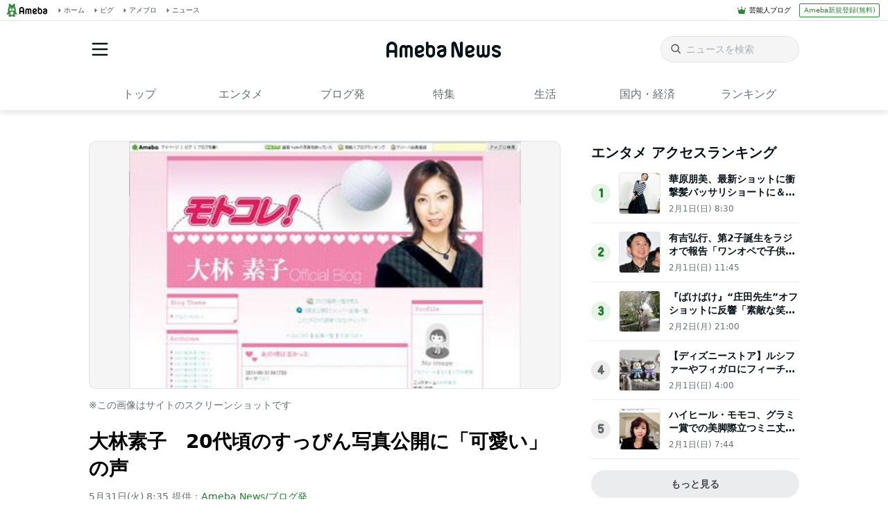

--- FILE ---
content_type: text/html; charset=utf-8
request_url: https://www.google.com/recaptcha/api2/aframe
body_size: 266
content:
<!DOCTYPE HTML><html><head><meta http-equiv="content-type" content="text/html; charset=UTF-8"></head><body><script nonce="ZZDQq_dcgGSoAHfhtN2Hhg">/** Anti-fraud and anti-abuse applications only. See google.com/recaptcha */ try{var clients={'sodar':'https://pagead2.googlesyndication.com/pagead/sodar?'};window.addEventListener("message",function(a){try{if(a.source===window.parent){var b=JSON.parse(a.data);var c=clients[b['id']];if(c){var d=document.createElement('img');d.src=c+b['params']+'&rc='+(localStorage.getItem("rc::a")?sessionStorage.getItem("rc::b"):"");window.document.body.appendChild(d);sessionStorage.setItem("rc::e",parseInt(sessionStorage.getItem("rc::e")||0)+1);localStorage.setItem("rc::h",'1770138892353');}}}catch(b){}});window.parent.postMessage("_grecaptcha_ready", "*");}catch(b){}</script></body></html>

--- FILE ---
content_type: application/javascript; charset=utf-8
request_url: https://fundingchoicesmessages.google.com/f/AGSKWxW55zYnUNMGzYB39p0a9g082cXMupllK6OOm6fcq77nyp8Y2k3ZxhifWahJMwf8AeNrohHsY3spSEm6DJTgvt1Z7iFYel86kQE0kvSWdkA5bKihaIKuRNuLW_iNPwENrS4ZU5fC-29KYfcA9Moz10M_4Up3xFe_-9wxQs2DYDycShAagH2rc33pZetL/_/ad/getbanandfile?_ads_cached./sb-relevance.js/bigad..468x60-
body_size: -1285
content:
window['aa814d0a-56a0-43b2-a633-9d0e14bceb75'] = true;